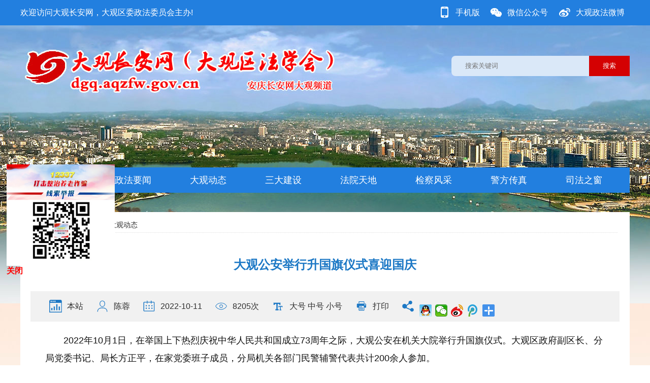

--- FILE ---
content_type: text/html
request_url: http://www.aqzfw.gov.cn/html/dgq/news/10035/65676.html
body_size: 6100
content:
<!DOCTYPE html PUBLIC "-//W3C//DTD XHTML 1.0 Transitional//EN" "http://www.w3.org/TR/xhtml1/DTD/xhtml1-transitional.dtd">
<html xmlns="http://www.w3.org/1999/xhtml">
<head>
<meta http-equiv="Content-Type" content="text/html; charset=utf-8" />
<title>大观公安举行升国旗仪式喜迎国庆-大观区长安网</title>
<meta name="keywords" content="大观公安举行升国旗仪式喜迎国庆">
<meta name="description" content="2022年10月1日，在举国上下热烈庆祝中华人民共和国成立73周年之际，大观公安在机关大院举行升国旗仪式。大观区政府副区长、分...">
<base href="http://www.aqzfw.gov.cn/" />
<link href="/dgq/css/css.css?v20220525" rel="stylesheet" type="text/css" />
<link href="/common/css/css.css?v=20241015" rel="stylesheet" type="text/css" />
<link href="/dgq/css/iconfont.css" rel="stylesheet" type="text/css" />
<script language="javascript" src="/dgq/js/jquery-1.8.0.min.js"></script>
<script src="/dgq/js/jquery.KinSlideshow-1.2.1.min.js" type="text/javascript"></script>
<script type="text/javascript">
//console.log(window.location.toString());
if(/AppleWebKit.*Mobile/i.test(navigator.userAgent) || (/MIDP|SymbianOS|NOKIA|SAMSUNG|LG|NEC|TCL|Alcatel|BIRD|DBTEL|Dopod|PHILIPS|HAIER|LENOVO|MOT-|Nokia|SonyEricsson|SIE-|Amoi|ZTE/.test(navigator.userAgent))){if(window.location.href.indexOf("?mobile")<0){try{if(/Android|Windows Phone|webOS|iPhone|iPod|BlackBerry/i.test(navigator.userAgent)){
	
	if(window.location.toString().indexOf('/lst/id/') != -1)
	{
			}else if(window.location.toString().indexOf('/news/') != -1){
					window.location.href="http://www.aqzfw.gov.cn/index/wap/show/id/65676.html";
			}else{
		window.location='http://www.aqzfw.gov.cn/index/wap/index/id/2.html'
	}
	
}else if(/iPad/i.test(navigator.userAgent)){}else{}}catch(e){}}}</script>
<script type="text/javascript">
$(function(){
  $("#KinSlideshow").KinSlideshow();
})
</script>
 <script>
function sjclick(){
    $("#sj_code").toggle("slow");
};
function wbclick(){
    $("#wb_code").toggle("slow");
};
function wxclick(){
    $("#wx_code").toggle("slow");
};
</script>
   <script type="text/javascript">
        function nTabs(thisObj, Num)
        {
            if(thisObj.className == "active") return;
            var tabObj=thisObj.parentNode.id;//赋值指定节点的父节点的id名字
            var tabList=document.getElementById(tabObj).getElementsByTagName("li");
            for(i=0;i<tabList.length;i++)
            {
            //点击之后，其他tab变成灰色，内包庇藏，只有点击的tab和内容有属性
                if(i==Num){
                    thisObj.className = "active";
                    document.getElementById(tabObj + "_Content" + i).style.display = "block";
                }else{
                    tabList[i].className = "normal";
                    document.getElementById(tabObj + "_Content" + i).style.display = "none";
                }
            }
        }
    </script>
</head>
<style>
    .jieri_bg{background:url(http://www.aqjjjc.gov.cn/statics/images/jw/20221016.jpg) center top no-repeat; }
    #esda{ width: 1200px; height:69px; margin:19px auto 10px auto; }
    #esda img{ width: 469px; height:69px; float: right }
</style>
</head>
<body class="jieri_bg">
<div id="top-line">
<div class="m">
<div id="welcome">欢迎访问大观长安网，大观区委政法委员会主办!</div>
<div id="code">
<ul>
<li><a href="javascript:void(0);" onclick="sjclick()"><span class="iconfont icon-shouji"></span>手机版</a></li>
<li><a href="javascript:void(0);" onclick="wxclick()"><span class="iconfont icon-weixin"></span>微信公众号</a></li>
<li><a href="javascript:void(0);" onclick="wbclick()"><span class="iconfont icon-weibo1"></span>大观政法微博</a></li>
</ul>
</div>
<div id="sj_code">
      <img src="/uploads/sj.jpg">
    </div>
    <div id="wb_code">
      <img src="/uploads/20201014/4dd6cb7c7ea0cd6ed7e03271b090a346.png">
    </div>
    <div id="wx_code">
      <img src="/uploads/20201014/005eb8c7e186822c13891c2e8eccc760.jpg">
    </div>
</div>
</div>
<!--顶部横条结束-->
<div id="topbg">
<div class="m">
<div id="search_box"> 
<form id="search_form" method="get" action="/index/index/lst.html"> 
    <input type="hidden" name="siteID" value="2" />
    <input type="text" name="mykey" id="s" placeholder="搜索关键词" class="swap_value" /> 
    <input type="submit" id="go" title="搜索" value="搜索" /> 
</form> 
</div> 
<!--搜索结束-->
<div class="nv">
<ul>
<li><a href="http://dgq.aqzfw.gov.cn/">网站首页</a></li>
<li><a href="/index/index/lst/id/10034.html">政法要闻</a></li>
<li><a href="/index/index/lst/id/10035.html">大观动态</a></li>
<li><a href="/index/index/lst/id/10036.html">三大建设</a></li>
<li><a href="/index/index/lst/id/10037.html">法院天地</a></li>
<li><a href="/index/index/lst/id/10038.html">检察风采</a></li>
<li><a href="/index/index/lst/id/10039.html">警方传真</a></li>
<li><a href="/index/index/lst/id/10040.html">司法之窗</a></li>
</ul>
</div>
</div>
</div>
﻿<div class="clear"></div>
   <div class="m">
    <div id="sec_content">
        <div id="mbx">当前位置： <a href="http://dgq.aqzfw.gov.cn/">首页</a> &gt;&gt; <a href="/index/index/lst/id/10035%2C10039.html" title="大观动态">大观动态</a>  </div>
             <div id="content_main">
                <h1>大观公安举行升国旗仪式喜迎国庆</h1>
				                <div class="show-info">
			   <ul>
									    <li><span><img src="/default/images/show1.png"/></span>本站</li>
										 <li><span><img src="/default/images/show7.png"/></span>陈蓉</li>
				    <li><span><img src="/default/images/show2.png"/></span>2022-10-11</li>
				    <li><span><img src="/default/images/show3.png"/></span><script language="javascript" src="/index/news/view/id/65676.html"></script>次</li>
				    <li><span><img src="/default/images/show4.png"/></span><A
    href="javascript:doZoom(18)">大号</A> <A
    href="javascript:doZoom(14)">中号</A> <A
    href="javascript:doZoom(12)">小号</A> </li>
				   <script>
    function doZoom(size) {
        var zoom = document.getElementById('zoom');
        zoom.style.fontSize = size + 'px';
    }   
</script>
				    <li><span><img src="/default/images/show5.png"/></span><a href='javascript:window.print()'>打印</a></li>
				    <li><span><img src="/default/images/show6.png"/></span><div class="bshare-custom" style="float: left; margin-top: 20px"><div class="bsPromo bsPromo2"><script src="/default/js/share.js"></script></div></li>
			   </ul>
		 </div>
    <div id="zoom" class="myinfo">
      <p>2022年10月1日，在举国上下热烈庆祝中华人民共和国成立73周年之际，大观公安在机关大院举行升国旗仪式。大观区政府副区长、分局党委书记、局长方正平，在家党委班子成员，分局机关各部门民警辅警代表共计200余人参加。</p>
<p>上午8时，升旗仪式开始。全体民警辅警列队完毕，警容严整、气势高昂。&ldquo;升国旗、唱国歌！&rdquo;随着指挥员下达口令，雄壮的国歌声响彻云霄，鲜艳的五星红旗冉冉升起，迎风飘扬。全体民警辅警面向迎风飘扬的国旗庄严敬礼，向祖国致以最崇高的敬意，表达对党和人民的无限忠诚，祝福伟大祖国繁荣昌盛。</p>
<p>公安心向党，护航新征程。参加升旗仪式的公安民警辅警纷纷表示，忠于祖国、忠于人民，坚决把维护国家安全、社会安定、人民安宁作为当前首要政治任务，践行&ldquo;严细深实勤俭廉&rdquo;的工作作风，落实落细国庆安保各项措施，扎实做好防风险、保安全、护稳定各项工作，确保节日期间社会大局持续安全稳定。</p>
<p><img src="/uploads/20221011/c0518f5722476d5c0347441200e02b70.jpg" alt="" width="100%" /></p>       <div id="print">【<a href='javascript:window.print()'>打印</a>】 【<a href="javascript:window.open('/','_parent','');window.close();">关闭</a>】 【<a href="#">返回顶部</a>】</div>
             </div>
        </div>
    </div>
   </div>
<!--主体结束-->
<!--主体结束-->
<div style=" width:213px; height:200px;position: fixed; top:45%;left:1%">
	<a href="http://www.12337.gov.cn/" target="_blank"><img src="/default/images/ewm.png" style="width:213px; height:200px;"></a>
	<a href="javascript:()" onclick="Layer2.style.display='none'" style="color:#f00; font-weight:bold">关闭</a>
</div>
<!--友情链接开始-->
<!--友情链接开始-->
<div id="link">
    <div id="linklist">
    <span>友情链接：</span>
    <ul>
        <li>
    <select onchange="javascript:window.open(this.options[this.selectedIndex].value)">
    <option value="#">中央国家机关网站</option>
                    <option value="http://www.chinapeace.gov.cn/">中央政法委</option>
                    <option value="http://www.court.gov.cn/">最高人民法院</option>
                    <option value="http://www.court.gov.cn/">最高人民检察院</option>
                    <option value="http://www.mps.gov.cn/">公安部</option>
                    <option value="http://www.moj.gov.cn/">司法部</option>
            </select>
    </li>
        <li>
    <select onchange="javascript:window.open(this.options[this.selectedIndex].value)">
    <option value="#">省级政府机关</option>
            <option value="http://www.chinapeace.gov.cn/">中国长安网</option>
            <option value="http://www.bj148.org/">北京政法网</option>
            <option value="http://www.shzfzz.net/">上海政法综治网</option>
            <option value="http://www.tjcaw.gov.cn/">天津长安网</option>
            <option value="http://www.jszf.org/">江苏长安网</option>
            <option value="http://www.pazjw.gov.cn/">平安浙江网</option>
            <option value="http://pingan.hebei.com.cn/">河北长安网</option>
            <option value="http://www.sxpeace.gov.cn/">山西长安网</option>
            <option value="http://www.lnfz.cn/">辽宁长安网</option>
            <option value="http://palj.dbw.cn/">平安龙江网</option>
            <option value="http://www.ahcaw.com/">安徽长安网</option>
            <option value="http://www.pafj.net/">福建长安网</option>
            <option value="http://www.jxzfw.gov.cn/">江西政法网</option>
            <option value="http://www.sdpeace.gov.cn/">山东长安网</option>
            <option value="http://www.henanpeace.org.cn/">河南长安网</option>
            <option value="http://www.hbcaw.gov.cn/">湖北长安网</option>
            <option value="http://www.gdzf.org.cn/">广东政法网</option>
            <option value="http://www.hnzf.gov.cn/">湖南长安网</option>
            <option value="http://www.pagx.cn">平安广西网</option>
            <option value="http://peace.hainan.gov.cn/">海南长安网</option>
                    
    </select>
    </li>
        <li>
    <select onchange="javascript:window.open(this.options[this.selectedIndex].value)">
    <option value="#">安庆市政法委部门网站</option>
            <option value="http://www.aqzy.gov.cn/">安庆市中级人民法院</option>
            <option value="http://www.anqing.jcy.gov.cn/">安庆市人民检察院</option>
            <option value="http://gaj.anqing.gov.cn/">安庆市公安局</option>
            <option value="http://sfj.anqing.gov.cn/">安庆市司法局</option>
            <option value="http://mzj.anqing.gov.cn/">安庆市民政局</option>
                    
    </select>
    </li>
        <li>
    <select onchange="javascript:window.open(this.options[this.selectedIndex].value)">
    <option value="#">县（市、区）委政法委</option>
            <option value="http://hn.aqzfw.gov.cn">怀宁长安网</option>
            <option value="http://qs.aqzfw.gov.cn">潜山长安网</option>
            <option value="http://th.aqzfw.gov.cn">太湖长安网</option>
            <option value="http://tc.aqzfw.gov.cn">桐城长安网</option>
            <option value="http://wj.aqzfw.gov.cn">望江长安网</option>
            <option value="http://ss.aqzfw.gov.cn">宿松长安网</option>
            <option value="http://yx.aqzfw.gov.cn">岳西长安网</option>
            <option value="http://dgq.aqzfw.gov.cn">大观长安网</option>
            <option value="http://yxq.aqzfw.gov.cn">宜秀长安网</option>
            <option value="http://yjq.aqzfw.gov.cn">迎江长安网</option>
                    
    </select>
    </li>
    </ul>
    </div>
    </div>
    <!--链接--> 
    <div id="banquan">
        Copyright © 2012-2014 中共安庆市大观区委政法委员会 All Rights Reserve<br><script>
var _hmt = _hmt || [];
(function() {
  var hm = document.createElement("script");
  hm.src = "https://hm.baidu.com/hm.js?bc07eb4afb90a39f939e39717c006a02";
  var s = document.getElementsByTagName("script")[0]; 
  s.parentNode.insertBefore(hm, s);
})();
</script>

<a href="https://beian.miit.gov.cn/" target="_blank">备案号：皖ICP备12020749号-1</a>
<a target="_blank" href="http://www.beian.gov.cn/portal/registerSystemInfo?recordcode=34081102000274">皖公网安备 34081102000274号</a><br/>
        安徽省安庆市大观政务新区  电话：0556-5502524  <script type="text/javascript" src="https://s4.cnzz.com/z_stat.php?id=1279881431&web_id=1279881431"></script>   技术支持：<a href="http://www.aq365.com" target="_blank">安庆热线</a>
    </div>
</body>
</html>


--- FILE ---
content_type: text/html; charset=utf-8
request_url: http://www.aqzfw.gov.cn/index/news/view/id/65676.html
body_size: 141
content:
document.write('8205');

--- FILE ---
content_type: text/css
request_url: http://www.aqzfw.gov.cn/dgq/css/css.css?v20220525
body_size: 6088
content:
@charset "utf-8";
/* CSS Document */
BODY {
    COLOR: #2e2e2e;
    padding: 0;
    margin: 0;
    font-size: 16px;
    font-family: "微软雅黑", "Arial";
    background: #f1f1f1;
}

A {
    OUTLINE-STYLE: none;
    OUTLINE-COLOR: invert;
    OUTLINE-WIDTH: medium;
    TEXT-DECORATION: none;
    FONT-SIZE: 16px;
    COLOR: #2e2e2e;
}

A:hover {
    FONT-SIZE: 16px;
    COLOR: #FF0000;
    TEXT-DECORATION: none
}

img {
    border: 0
}

ul,
li,
dd,
dt {
    list-style: none;
}

h1,
h2,
h3,
h4,
h5,
h6,
form,
div,
p,
i,
img,
ul,
li,
ol,
table,
tr,
td,
th,
fieldset,
label,
legend,
button,
input {
    margin: 0;
    padding: 0;
}
/* CSS 头部 */
#top-line { width:100%; height:50px; line-height:50px; float:left; background:#227fdf}
.m { width:1200px; margin:0 auto}
#welcome { width:auto; height:50px; float:left; color:#FFF}
#code{ width:auto; height:50px; margin:0; padding:0; float:right}
#code ul{ width:auto; height:50px; margin:0; padding:0;}
#code li{ width:auto; height:50px; line-height:50px; padding:0 10px; float:left; color:#FFF}
#code li a{ color:#FFF}
#code li a:hover{ color:#FF0}
#code li span{ font-size:24px; float:left; margin-right:10px}
#sj_code,#wb_code,#wx_code{ display: none ; float: right; margin:40px auto auto auto; z-index: 999; position: relative;}
#sj_code img,#wb_code img,#wx_code img{ width:100px; height:100px;}
#topbg { width:100%; height:548px; background:url(../images/topbg.jpg) no-repeat center; float:left; z-index:-99}

#search_box { 
width: 351px; 
height: 40px;
background:#dae8f8;
border-radius:8px;
float:right;
margin:60px auto auto auto
} 
#search_box #s { 
float: left; 
padding: 0; 
border: 0; 
width: 259px;
height:40px;
line-height:40px; 
background: none;
text-indent:2em
} 
#search_box #go { 
float: right;
background:#d40102;
width:80px;
height:40px;
display:block;
border:none;
color:#FFF
} 

.nv{width:100%; height:50px; line-height:50px; float:left; background:#227fdf; margin-top:180px}
.nv ul{width:1200px; margin:0 auto; padding:0}
.nv li{list-style:none; float:left; line-height:50px; width:148px; height:50px; text-align:center; }
.nv li a{display:block; font-size:18px; color:#fff}
.nv li a:hover{ color:#FF0}

/* CSS 第一行*/
#row1 { width:100%; height:auto; float:left; background:#fff; margin-top:-180px}
h2.title{ margin:0; padding:0; margin-top:50px; font-size:18px; font-family:"微软雅黑",Verdana;}

 .nTab
        {
            width: 565px;
            height:380px;
            margin: 20px 20px 20px auto;
            overflow: hidden;
			float:right
        }
        .none
        {
            display: none;
        }
		 .nTab .TabTitle ul
        {
            height: 35px;
            line-height: 35px;
            width: 565px;
			border-bottom:1px solid #ddd
        }
        .nTab .TabTitle li
        {
            float: left;
            cursor: pointer;
            height: 35px;
            line-height: 35px;
            font-weight: bold;
            text-align: center;
            width: 100px;
			font-size:20px;
			margin:auto 30px auto 10px
        }
        .nTab .TabTitle li a
        {
            text-decoration: none;
			font-size:20px
        }
        .nTab .TabTitle .active
        {
            color: #227fdf;
			border-bottom:2px solid #227fdf;
        }
		 .nTab .TabTitle .active a
        {
            color: #227fdf;
        }
        .nTab .TabTitle .normal
        {
            color: #000;
        }
        .nTab .TabContent
        {
            clear: both;
            overflow: hidden;
            background: #fff;
            display: block;
           
        }
		
		.index_news {
    width: 100%;
    height: auto;
    margin: 0;
    padding: 0;
}

.index_news ul {
    width: 100%;
    height: auto;
    margin: 0;
    padding: 0;
}



.index_news li {
    width: 98%;
    height: 39px;
    line-height: 39px;
    float: left;
    background: url(../images/inco.jpg) no-repeat left;
    margin: 0 1%;
    text-indent: 10px;
}

.index_news li span {
    font-size: 12px;
    color: #666;
    float: right;
}

/* CSS 第二行*/
#row2{ width:100%; height:520px; float:left; background:#FFF; margin-top:20px}
.index_title { width:1160px; height:34px; background:url(../images/title_bg.jpg) repeat-x; float:left; margin:30px 20px}
.index_title span { width:250px; height:34px; line-height:34px; display:block; margin:0 auto; background:#fff;}
.index_title span i { font-size:48px; float:left; color:#227fdf; font-style:normal; margin:0 10px}
.index_title span img { width:163px; height:34px; float:right; margin-right:10px}

.row2_news { width:372px; height:380px; float:left; margin:20px auto 20px 20px;}
.row2_title { width:100%; height:35px; line-height:35px; font-size:24px; color:#000;}
.row2_title span { font-size:36px; float:left; margin-right:10px; color:#227fdf}
.row2_title i { float:right; color:#666; font-size:12px; font-style:normal}
.row2_title i a {color:#666; font-size:12px}
.row2_title i a:hover {color:#f00; font-size:12px}

.photo {
    position: relative;
    display: block;
    border: 1px solid #ddd;
    width: 372px;
    height: 165px;
    float: left;
    margin: 10px auto;
}

.photo img {
    width: 372px;
    height: 165px;
}

.photo span {
    width: 100%;
    background: #000;
    display: block;
    position: absolute;
    bottom: 0;
    left: 0;
    color: #fff;
    filter: alpha(opacity=50);
    -moz-opacity: 0.8;
    opacity: 0.8;
    font: bold 16px/40px Verdana, Arial;
    text-indent: 10px;
    cursor: hand;
}

.photo a span {
    font: bold 16px/40px Verdana, Arial;

    color: #fff;
}

.photo a:hover span {
    font: bold 16px/40px Verdana, Arial;
    color: #ff0;
}

/* CSS 第三行*/
#row3 { width:100%; height:190px; float:left; margin-top:20px; background:#FFF}
#row3_zt { width:1160px; height:148px; float:left; margin:20px; border:1px solid #ddd;}
#row3_zt span { width:60px; height:148px; float:left; color:#FFF; text-align:center; font-size:20px; line-height:35px; display:block; background:#227fdf; font-weight:400}

.rollBox {
    width: 1100px;
    overflow: hidden;
    height: auto !important;
    margin: -20px auto auto auto;
    position: relative;
}

.rollBox .Cont {
    width: 1100px;
    overflow: hidden;
    margin: 0 auto;
}

.rollBox .ScrCont {
    width: 5740px;
}

.rollBox .Cont .pic {
    width: 287px;
    float: left;
    text-align: center;
    padding-right: 20px;
}

*+html .rollBox .Cont .pic {
    width: 287px;
    float: left;
    text-align: center;
    padding-right: 30px;
}

.rollBox .Cont .pic img {
    padding: 4px;
    background: #fff;
    border: 1px solid #ccc;
    display: block;
    margin: 0 auto;
}

.rollBox .Cont .pic p {
    line-height: 26px;
    color: #505050;
}

.rollBox .Cont a:link,
.rollBox .Cont a:visited {
    color: #626466;
    text-decoration: none;
}

.rollBox .Cont a:hover {
    color: #f00;
    text-decoration: none;
}

.rollBox #List1,
.rollBox #List2 {
    float: left;
}

/* CSS 第四行*/
#row4 { width:100%; height:490px; float:left; margin-top:20px; background:#FFF}
 .nTab2
        {
            width: 365px;
            height:350px;
            margin: 20px auto 20px 20px;
            overflow: hidden;
			float:left
        }
        .none
        {
            display: none;
        }
		 .nTab2 .TabTitle ul
        {
            height: 35px;
            line-height: 35px;
            width: 565px;
			border-bottom:1px solid #ddd
        }
        .nTab2 .TabTitle li
        {
            float: left;
            cursor: pointer;
            height: 35px;
            line-height: 35px;
            font-weight: bold;
            text-align: center;
            width: 100px;
			font-size:20px;
			margin:auto 30px auto 10px
        }
        .nTab2 .TabTitle li a
        {
            text-decoration: none;
			font-size:20px
        }
        .nTab2 .TabTitle .active
        {
            color: #227fdf;
			border-bottom:2px solid #227fdf;
        }
		 .nTab2 .TabTitle .active a
        {
            color: #227fdf;
        }
        .nTab2 .TabTitle .normal
        {
            color: #000;
        }
        .nTab2 .TabContent
        {
            clear: both;
            overflow: hidden;
            background: #fff;
            display: block;
           
        }
		
		#bspm { width:390px; height:340px; float:left; margin:20px; background:#e9eef5}
		#bmtitle { width:30px; height:330px; float:left; background:#227fdf; float:left; color:#FFF; font-size:20px; line-height:30px; text-align:center; padding-top:10px;}
		#bmtitle span { font-size:12px; float:left; margin-top:80px;}
		#bmtitle span a { font-size:12px; color:#FFF}
		#bmtitle span a:hover { font-size:12px; color:#FF0}
		
		.bspm {
    width: 340px;
    height: auto;
    margin: 10px auto auto 10px;
    padding: 0;
	float:left
}

.bspm ul {
    width: 340px;
    height: auto;
    margin: 0;
    padding: 0;
}

.bspm li {
    width: 170px;
    height: 45px;
    line-height: 45px;
    float: left;
}

.bspm li span {
    width: 20px;
    height: 20px;
    line-height: 20px;
    font-size: 12px;
    color: #fff;
    font-weight: bold;
    border-radius: 50%;
    background: #6187f2;
    float: left;
	text-align:center;
    margin: 10px 10px 10px 5px;
}

.bgred {
    background: #f00 !important;
}

#bmlogin { width:180px; height:40px; line-height:40px; background:#227fdf; float:right; margin:10px 10px 10px auto; border-radius:8px; color:#FFF}
#bmlogin a { color:#FFf}
#bmlogin a:hover { color:#FF0}
#bmlogin span { font-size:24px; color:#FFF; float:left; margin:0 5px;}

/*弹框样式1*/
.cd-popup {
    position: fixed;
    left: 0;
    top: 0;
    height: 100%;
    width: 100%;
    background-color: rgba(0, 0, 0, 0.5);
    opacity: 0;
    visibility: hidden;
    -webkit-transition: opacity 0.3s 0s, visibility 0s 0.3s;
    -moz-transition: opacity 0.3s 0s, visibility 0s 0.3s;
    transition: opacity 0.3s 0s, visibility 0s 0.3s;
    z-index:9999;
}
.cd-popup.is-visible {
    opacity: 1;
    visibility: visible;
    -webkit-transition: opacity 0.3s 0s, visibility 0s 0s;
    -moz-transition: opacity 0.3s 0s, visibility 0s 0s;
    transition: opacity 0.3s 0s, visibility 0s 0s;
}
.cd-popup-container {
    position: relative;
    width:400px;
    margin:50px auto;
    background: #FFF;
	float:right;
	right:40%;
    border-radius: .4rem .4rem .4rem .4rem;
    text-align: center;
    box-shadow: 0 0 20px rgba(0, 0, 0, 0.2);
    -webkit-transform:scale(1.2);
    -moz-transform:scale(1.2);
    -ms-transform:scale(1.2);
    -o-transform:scale(1.2);
    transform:scale(1.2);
    -webkit-backface-visibility: hidden;
    -webkit-transition-property: -webkit-transform;
    -moz-transition-property: -moz-transform;
    transition-property: transform;
    -webkit-transition-duration: 0.3s;
    -moz-transition-duration: 0.3s;
    -ms-transition-duration: 0.3s;
    -o-transition-duration: 0.3s;
    transition-duration: 0.3s;
}
.cd-popup-container p { width:100%; height:35px; line-height:35px; font-size:16px; font-weight:bold; color:#1a71a7}
.cd-popup-close{ position: absolute;right:10px;top:10px; z-index: 10;width:auto;height:1.25rem; display: block;font-size:14px;}
.is-visible .cd-popup-container {-webkit-transform:scale(1); -moz-transform:scale(1); -ms-transform:scale(1); -o-transform:scale(1); transform:scale(1);}

.bspm_more {
    width: 360px;
    height: auto;
    margin: 0 20px;
	float:left;
    padding: 0;
}

.bspm_more ul {
    width: 360px;
    height: auto;
    margin: 0;
    padding: 0;
}

.bspm_more li {
    width: 360px;
    height: 40px;
    line-height: 40px;
    float: left;
    text-align: center;
}

.bspm_more li span {
    width: 20px;
    height: 20px;
    line-height: 20px;
    font-size: 12px;
    color: #fff;
    font-weight: bold;
    border-radius: 50%;
    background: #6187f2;
    float: left;
    margin: 10px 0 10px 15px;
}
.bspm_more li i
{
	 float:right;
	 font-style:normal;
	 margin-right:20px
	}

 #bspm_tab { width:360px; height:35px; line-height:35px; background:#f1f1f1; margin:10px 20px; float:left} 
   #bspm_tab td { text-align:center; font-weight:bold; color:#1a71a7}   
   
   /* CSS 第五行*/
#row5 { width:100%; height:470px; float:left; margin-top:20px; background:#FFF}  
.row5_pic {
    width: 365px;
    height: 110px;
    float: left;
    margin: 10px auto;
    overflow: hidden;
}

.row5_pic img {
    width: 150px;
    height: 110px;
    float: left;
    padding: 10px;
}

.row5_pic span {
    width: 190px;
    line-height: 30px;
    font-weight: bold;
    float: left;
    display: block;
}

.row5_pic p {
    width: 190px;
    line-height: 24px;
    font-size: 14px;
    color: #666;
    float: left;
}


.zfwh {
    width: 365px;
    height: 110px;
    margin: 10px auto;
    padding: 0;
    float: left;
}

.zfwh ul {
    width: 365px;
    height: 110px;
    margin: 0 auto;
    padding: 0;
}

.zfwh li {
    width: 172px;
    height: 110px;
    margin: 0 5px;
    float: left;
}

.photo2 {
    position: relative;
    display: block;
    width: 172px;
    height: 108px;
}

.photo2 img {
    width: 172px;
    height: 108px;
    border: 1px solid #ddd;
}

.photo2 span {
    width: 100%;
    background: #000;
    display: block;
    position: absolute;
    bottom: 0;
    left: 0;
    color: #fff;
    filter: alpha(opacity=50);
    -moz-opacity: 0.6;
    opacity: 0.6;
    font: bold 12px/30px Verdana, Arial;
    text-align: center;
    cursor: hand;
}

.photo2 a:hover span {
    color: #ff0;
}

#bmfw { width:390px; height:320px; float:left; margin:20px;}
.biaoti { width:100%; height:35px; line-height:35px; border-bottom:1px solid #ddd; float:left}
.biaoti span { color: #227fdf;border-bottom:2px solid #227fdf; width:124px; display:block; float:left; text-align:center; font-size:18px; font-weight:bold}
#bmlist {
    width: 390px;
    height: auto;
	margin:auto 10px;
    float: left;
}

#bmlist ul {
    width: 390px;
    height: auto;
    margin: 0;
    padding: 0;
}

#bmlist li {
    width: 113px;
    height: auto;
    margin: 5px;
    float: left;
    border: 1px solid #ddd;
    background: #f1f1f1;
    text-align: center;
}

#bmlist li i {
    font-style: normal;
    color: #1a71a7;
    display: block;
    font-size: 26px;
    margin-top: 5px;
}

#bmlist li span {
    width: 100%;
    line-height: 24px;
    text-align: center;
    float: left;
}

/*底部信息*/

#link { width:100%; height: 55px; float:left; border-top:2px solid #227fdf; margin-top:20px; }

#linklist { width:1200px; height:37px; line-height:37px; margin:10px auto; padding:0;}
#linklist ul { width:1120px; margin:0 auto 0 -5px; padding:0; float:right;}
#linklist li { width:260px; height:35px; line-height:35px; margin:auto 10px; float:left;}
#linklist li select { text-align:center;text-align-last: center; width:260px; height: 35px; }
#linklist span {font-weight: bold; color:#227fdf}

#banquan { width:100%; height:auto; padding-top:30px; float:left; background:#227fdf; line-height:35px; text-align:center; font-size: 14px; color:#FFF}
#banquan a { font-size: 14px; color:#FFF}
#banquan a:hover { font-size: 14px; color:#FF0}

/*内容页开始*/
.claer { clear:both}
#mbx { width:96%; height:30px; line-height:30px; background:url(../images/home.jpg) no-repeat left; text-indent:25px; font-size:14px; float:left; margin:10px 2%; border-bottom:1px dotted #ddd;}
#mbx a { font-size:14px}
  #sec_content { width:1200px; height: auto; background: #fff; float:left; line-height: 30px; margin:-180px auto auto auto;}
  #content_main { width:1160px; height: auto; margin:20px; float:left; font-size:16px}
  #content_main h1 { width:100%; height: 45px; line-height: 45px; font-size:24px; text-align: center; color:#1c78c5; margin:10px auto; }
  #content_click  { width:100%; height: 30px; line-height: 30px; font-size:14px; text-align: center; color:#999; margin:10px auto; border-bottom: 1px dashed #ddd; }
  #zoom img{  max-width: 1100px; overflow: hidden; display: block; margin:10px auto !important; text-align:center !important}
  #news_next { width:100%; line-height:35px; border-top:1px dotted #ddd; float:left; font-size:14px; color:#999; margin-top:20px}
  #news_next a {font-size:14px; color:#999;}
  #news_next a:hover {font-size:14px; color:#f00;}
  #news_next span { font-weight:bold; color:#333}
  #print { width:100%;line-height:35px; text-align:center; float:left; margin:10px auto; background:#f7f7f7}
  
   #zoom p{
	text-indent: 2em;
    text-indent: padding: 5px;
    text-align: left;
    font-size: 18px;
    color: #121212;
    line-height: 35px;
    width: 95%;
    margin: auto;
  }
  
  /*单篇*/
.info { width:752px; height:auto; margin-left: 20px; float:left; line-height:30px}

/*列表页开始*/
#list_left { width: 386px; height: auto; float: left; border: 1px solid #ddd; margin: -180px auto auto auto; background: #fff;}
#list_right { width: 792px; height: auto; float: right; margin: -180px auto auto auto;background: #fff;}
.mytable {border-collapse:collapse; border-width:0px 0 0 0px;width:752px; float:left; margin-left: 20px;}
.mytable ul li {padding-top:5px;text-indent:25px;list-style:none;height:50px; line-height:50px; background:url(../images/inco.jpg) no-repeat 10px 30px}
.mytable ul li {padding-top:5px;text-indent:25px;list-style:none;height:50px; line-height:50px;}
.mytable ul li span{ float:right; margin-right:10px;}
.mytable ul li.t1 {background-color:#f7f7f7;}/* 第一行的背景色 */
.mytable ul li.t2{background-color:#ffffff;}/* 第二行的背景色 */
.mytable ul li.t3 {background-color:#f1f1f1;}/* 鼠标经过时的背景色*/

.pglist {
	clear: both;
	margin: 20px;
	overflow: hidden;
	margin-left: 0;
	text-align: center;
	font-size: 12px
}
.pglist ul li {
	display: inline-block;
	border: 1px solid #ccc;
	padding: 4px 12px;
	margin: 0 1px;
	line-height: 24px;
	background: #fff;
	color: #999
}
.pglist ul li:hover {
	background: #0067d0;
	color: #fff;
	border: 1px solid #0067d0
}
.pglist ul li:hover a {
	color: #fff
}
.pglist ul li.thisclass {
	display: inline-block;
	border: 1px solid #0067d0;
	padding: 4px 12px;
	margin: 0 1px;
	background: #0067d0;
	color: #fff
}
.pglist ul li.thisclass a {
	color: #fff
}
.pglist ul li a {
	display: block;
	color: #999
}
.pglist ul li a:hover {
	color: #fff
}

.biaoti { width:94%; height:35px; line-height:35px; border-bottom:1px solid #ddd; float:left; margin:10px 3%}
.biaoti span { color: #227fdf;border-bottom:2px solid #227fdf; width:124px; display:block; float:left; text-align:center; font-size:18px; font-weight:bold}

.index_news2 {
    width: 100%;
    height: auto;
    margin: 0;
    padding: 0;
}

.index_news2 ul {
    width: 100%;
    height: auto;
    margin: 0;
    padding: 0;
}



.index_news2 li {
    width: 94%;
    height: 39px;
    line-height: 39px;
    float: left;
    background: url(../images/inco.jpg) no-repeat left;
    margin: 0 3%;
    text-indent: 10px;
}

.index_news2 li span {
    font-size: 12px;
    color: #666;
    float: right;
}

.photo3 {
    position: relative;
    display: block;
    border: 1px solid #ddd;
    width: 362px;
    height: 165px;
    float: left;
    margin: 10px;
}

.photo3 img {
    width: 362px;
    height: 165px;
}

.photo3 span {
    width: 100%;
    background: #000;
    display: block;
    position: absolute;
    bottom: 0;
    left: 0;
    color: #fff;
    filter: alpha(opacity=50);
    -moz-opacity: 0.8;
    opacity: 0.8;
    font: bold 16px/40px Verdana, Arial;
    text-indent: 10px;
    cursor: hand;
}

.photo3 a span {
    font: bold 16px/40px Verdana, Arial;

    color: #fff;
}

.photo3 a:hover span {
    font: bold 16px/40px Verdana, Arial;
    color: #ff0;
}

.zxxw {
    width: 360px;
    height: auto;
    margin: 10px;
    padding: 0;
	float:left
}

.zxxw ul {
    width: 360px;
    height: auto;
    margin: 0;
    padding: 0;
}

.zxxw li {
    width: 360px;
    height: 35px;
    line-height: 35px;
    float: left;
}

.zxxw li span {
    width: 20px;
    height: 20px;
    line-height: 20px;
    font-size: 12px;
    color: #fff;
    font-weight: bold;
    border-radius: 50%;
    background: #6187f2;
    float: left;
	text-align:center;
    margin: 10px 10px 10px 5px;
}

.zxxw li i{ font-size:12px; color:#666; float:right; font-style:normal}

--- FILE ---
content_type: text/css
request_url: http://www.aqzfw.gov.cn/common/css/css.css?v=20241015
body_size: 19078
content:
@charset "utf-8";

@font-face {font-family: "iconfont";
  src: url('iconfont.eot?t=1611019647406'); /* IE9 */
  src: url('iconfont.eot?t=1611019647406#iefix') format('embedded-opentype'), /* IE6-IE8 */
  url('[data-uri]') format('woff2'),
  url('iconfont.woff?t=1611019647406') format('woff'),
  url('iconfont.ttf?t=1611019647406') format('truetype'), /* chrome, firefox, opera, Safari, Android, iOS 4.2+ */
  url('iconfont.svg?t=1611019647406#iconfont') format('svg'); /* iOS 4.1- */
}

.iconfont {
  font-family: "iconfont" !important;
  font-size: 16px;
  font-style: normal;
  -webkit-font-smoothing: antialiased;
  -moz-osx-font-smoothing: grayscale;
}

.icon-shenfenxinxiyanzheng:before {
  content: "\e603";
}

.icon-wenshu:before {
  content: "\e632";
}

.icon-file:before {
  content: "\e622";
}

.icon-feiji:before {
  content: "\e66a";
}

.icon-falv:before {
  content: "\e604";
}

.icon-wj-wssc:before {
  content: "\e751";
}

.icon-tianping:before {
  content: "\e74e";
}

.icon-xueyuan-mulu:before {
  content: "\e6c9";
}

.icon-falv1:before {
  content: "\e65a";
}

.icon-shujumulu:before {
  content: "\e612";
}

.icon-icon_Contents:before {
  content: "\e652";
}

.icon-tianping1:before {
  content: "\e6cf";
}

.icon-127-falv:before {
  content: "\e880";
}

.icon-feijichucha:before {
  content: "\e683";
}

.icon-shenfenxinxi:before {
  content: "\e609";
}

.icon-security-shield:before {
  content: "\e876";
}

.icon-police-full:before {
  content: "\e8f0";
}

.icon-airplane-full:before {
  content: "\e9d5";
}

.icon-dengluyemianmima:before {
  content: "\e649";
}

.icon-denglumima:before {
  content: "\e665";
}

.icon-tupian:before {
  content: "\e669";
}

.icon-tupian1:before {
  content: "\e661";
}

.icon-xiangcun:before {
  content: "\e61c";
}

.icon-w_cunzhuang:before {
  content: "\e664";
}

.icon-bumenxiangqing:before {
  content: "\e605";
}

.icon-xinwengonggao:before {
  content: "\e624";
}

.icon-ziyuan:before {
  content: "\e611";
}

.icon-yanjing:before {
  content: "\e6af";
}

.icon-xiangshang:before {
  content: "\e602";
}

.icon-weixin:before {
  content: "\e628";
}

.icon-weixin1:before {
  content: "\e62e";
}

.icon-icon_on_the_top:before {
  content: "\e626";
}

.icon-weibo:before {
  content: "\e63e";
}

.icon-weibo1:before {
  content: "\e64c";
}

.icon-xiangshangyuanjiantoushangjiantouxiangshangmianxing:before {
  content: "\e618";
}

.icon-gongjiao:before {
  content: "\e600";
}

.icon-shouji:before {
  content: "\e601";
}

.icon-Hotel:before {
  content: "\e620";
}

.icon-huafei:before {
  content: "\e638";
}

.icon-dianhua:before {
  content: "\e607";
}

.icon-shouye:before {
  content: "\e68a";
}

.icon-institute:before {
  content: "\e660";
}

.icon-wujia:before {
  content: "\e62a";
}

.icon-weizhang:before {
  content: "\e662";
}

.icon-dangjianfupin:before {
  content: "\e844";
}

.icon-jiudian:before {
  content: "\e687";
}

.icon-hezuowoshou:before {
  content: "\e6b5";
}

.icon-qiangxianduiwu:before {
  content: "\e77a";
}

.icon-qiangxianduiwu1:before {
  content: "\e794";
}

.icon-xinwen:before {
  content: "\e619";
}

.icon-huabankaobei-:before {
  content: "\e67a";
}

.icon-shouji1:before {
  content: "\e633";
}

.icon-dalou:before {
  content: "\e699";
}

.icon-dalou1:before {
  content: "\e6bc";
}

.icon-dangjianxinxi:before {
  content: "\e6bd";
}

.icon-falvsusong:before {
  content: "\e61b";
}

.icon-hands:before {
  content: "\e62d";
}

.icon-xinxichaxun:before {
  content: "\e61f";
}

.icon-huoche:before {
  content: "\e7bd";
}

.icon-huafei1:before {
  content: "\e614";
}



/*内容页新修改样式*/
#content_main h2 { width:100%; height: 35px; line-height: 35px; font-size:18px; text-align: center; color:#1c78c5; margin:10px auto; }
#mbx2 { width:1160px; height:30px; line-height:30px; background:url(../images/home.jpg) no-repeat left; text-indent:25px; font-size:14px; float:left; margin:10px 20px; border-bottom:1px dotted #ddd;}
#mbx2 a { font-size:14px}
.show-info{ 
	width:1160px; height: 60px; background: #f1f1f1; float: left;  margin: 20px auto
}
.show-info ul{ 
	width:1120px; height: 60px; margin: 0 20px
}
.show-info li{ 
	width:auto; height: 60px; float: left; line-height: 60px; margin: auto 8px;
}

.show-info li span{ 
	width:25px; height: 25px; float: left; margin: 17px 10px 18px 9px
}
.show-info li span img{ 
	width:25px; height: 25px; 
}

.myinfo p {
    text-indent: 2em;
    text-indent: padding: 5px;
    text-align: left;
    font-size: 18px;
    color: #121212;
    line-height: 35px;
    width: 95%;
    margin: auto;
}

.myinfo img {
    max-width: 1000px;
    overflow: hidden;
    display: block;
    margin: 10px auto !important;
}

.myinfo table{border-right:1px solid #333;border-bottom:1px solid #333;border-spacing: 0px;} 
.myinfo table td{border-left:1px solid #333;border-top:1px solid #333;}
.myinfo table{ margin:10px auto !important;}

--- FILE ---
content_type: text/css
request_url: http://www.aqzfw.gov.cn/dgq/css/iconfont.css
body_size: 7694
content:
@font-face {font-family: "iconfont";
  src: url('iconfont.eot?t=1600852268098'); /* IE9 */
  src: url('iconfont.eot?t=1600852268098#iefix') format('embedded-opentype'), /* IE6-IE8 */
  url('[data-uri]') format('woff2'),
  url('iconfont.woff?t=1600852268098') format('woff'),
  url('iconfont.ttf?t=1600852268098') format('truetype'), /* chrome, firefox, opera, Safari, Android, iOS 4.2+ */
  url('iconfont.svg?t=1600852268098#iconfont') format('svg'); /* iOS 4.1- */
}

.iconfont {
  font-family: "iconfont" !important;
  font-size: 16px;
  font-style: normal;
  -webkit-font-smoothing: antialiased;
  -moz-osx-font-smoothing: grayscale;
}

.icon-weibo:before {
  content: "\e644";
}

.icon-weixin:before {
  content: "\e632";
}

.icon-weibo1:before {
  content: "\e608";
}

.icon-falvsusong:before {
  content: "\e60d";
}

.icon-fenleimulu:before {
  content: "\e6a1";
}

.icon-tuandui:before {
  content: "\e604";
}

.icon-huabankaobei-:before {
  content: "\e67a";
}

.icon-huoche:before {
  content: "\e7bd";
}

.icon-jiudian:before {
  content: "\e674";
}

.icon-tianjiatuandui:before {
  content: "\e6c9";
}

.icon-gongjiao:before {
  content: "\e600";
}

.icon-shouji:before {
  content: "\e601";
}

.icon-24:before {
  content: "\e618";
}

.icon-xingzhengzhifawenshu:before {
  content: "\e624";
}

.icon-24huafei:before {
  content: "\e66f";
}

.icon-wenzhang-copy:before {
  content: "\e643";
}

.icon-14:before {
  content: "\e6a8";
}

.icon-shejimulu:before {
  content: "\e602";
}

.icon-dianhua:before {
  content: "\e607";
}

.icon-wujia:before {
  content: "\e62a";
}

.icon-weizhang:before {
  content: "\e662";
}

.icon-navicon-wzgl:before {
  content: "\e661";
}



--- FILE ---
content_type: application/javascript
request_url: http://www.aqzfw.gov.cn/default/js/share.js
body_size: 776
content:
// JavaScript Document
document.write("<div class=\"bdsharebuttonbox\"><a href=\"#\" class=\"bds_sqq\" data-cmd=\"sqq\" title=\"分享到QQ好友\"></a><a href=\"#\" class=\"bds_weixin\" data-cmd=\"weixin\" title=\"分享到微信\"></a><a href=\"#\" class=\"bds_tsina\" data-cmd=\"tsina\" title=\"分享到新浪微博\"></a><a href=\"#\" class=\"bds_tqq\" data-cmd=\"tqq\" title=\"分享到腾讯微博\"></a><a href=\"\#\" class=\"bds_more\" data-cmd=\"more\"></a></div>");
window._bd_share_config={"common":{"bdSnsKey":{},"bdText":"分享一下","bdMini":"2","bdMiniList":["mshare","qzone","tsina","weixin","tqq","tieba","sqq","ibaidu","fbook","twi","linkedin","evernotecn","copy","print"],"bdPic":"","bdStyle":"1","bdSize":"24"},"share":{},"image":{"viewList":["sqq","weixin","tsina","tqq"],"viewText":"分享到：","viewSize":"24"},"selectShare":{"bdContainerClass":null,"bdSelectMiniList":["sqq","weixin","tsina","tqq"]}};with(document)0[(getElementsByTagName('head')[0]||body).appendChild(createElement('script')).src='http://bdimg.share.baidu.com/static/api/js/share.js?v=89860593.js?cdnversion='+~(-new Date()/36e5)];